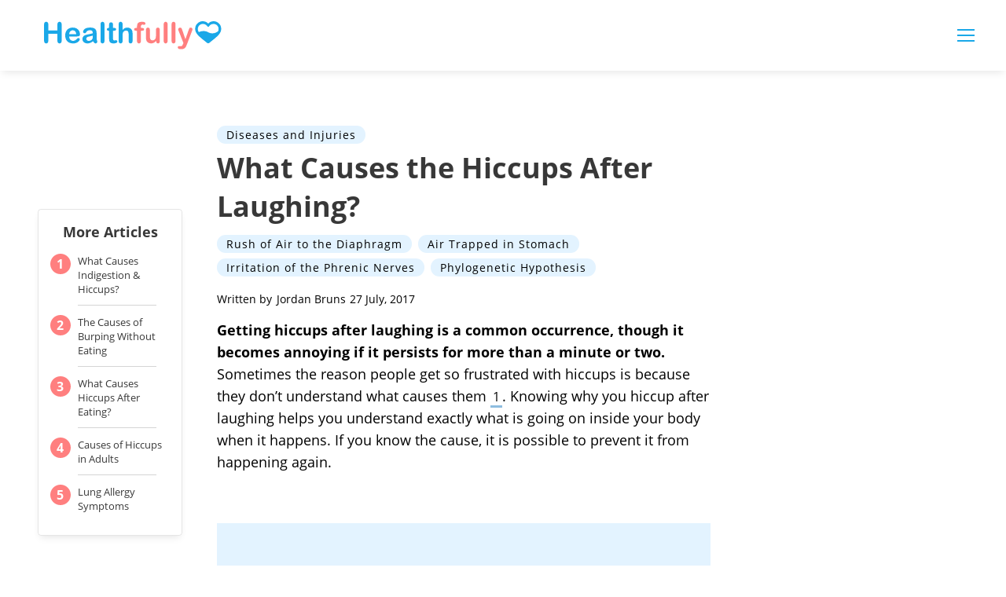

--- FILE ---
content_type: text/html; charset=utf-8
request_url: https://www.google.com/recaptcha/api2/aframe
body_size: 267
content:
<!DOCTYPE HTML><html><head><meta http-equiv="content-type" content="text/html; charset=UTF-8"></head><body><script nonce="y9JLZtmUMO1g6s-9drQfCQ">/** Anti-fraud and anti-abuse applications only. See google.com/recaptcha */ try{var clients={'sodar':'https://pagead2.googlesyndication.com/pagead/sodar?'};window.addEventListener("message",function(a){try{if(a.source===window.parent){var b=JSON.parse(a.data);var c=clients[b['id']];if(c){var d=document.createElement('img');d.src=c+b['params']+'&rc='+(localStorage.getItem("rc::a")?sessionStorage.getItem("rc::b"):"");window.document.body.appendChild(d);sessionStorage.setItem("rc::e",parseInt(sessionStorage.getItem("rc::e")||0)+1);localStorage.setItem("rc::h",'1768684899073');}}}catch(b){}});window.parent.postMessage("_grecaptcha_ready", "*");}catch(b){}</script></body></html>